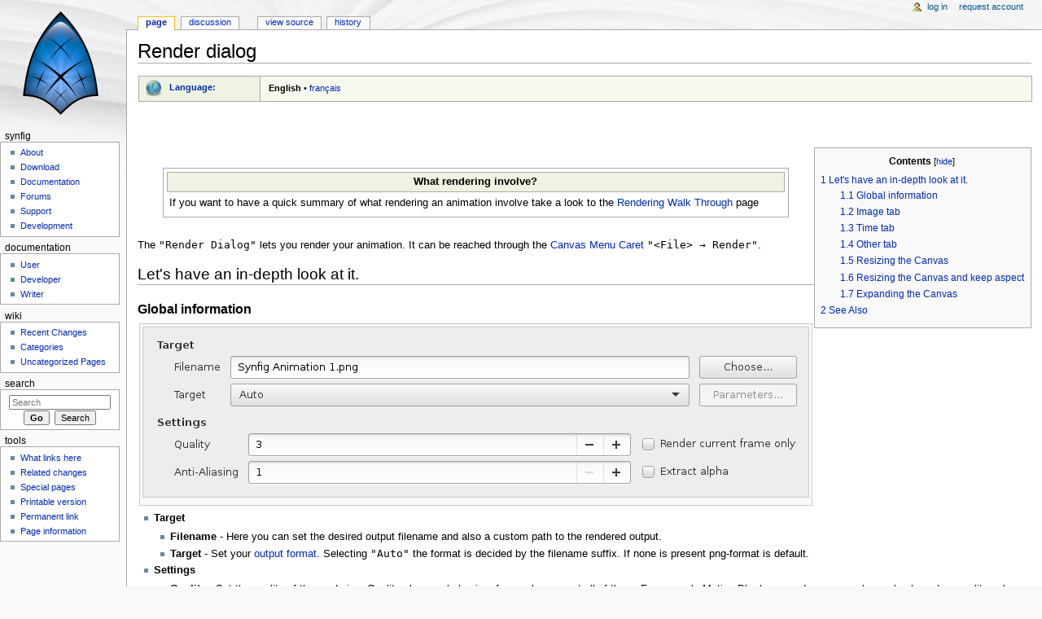

--- FILE ---
content_type: text/html; charset=UTF-8
request_url: https://www.wiki.synfig.org/Render_dialog
body_size: 7661
content:
<!DOCTYPE html>
<html lang="en" dir="ltr" class="client-nojs">
<head>
<meta charset="UTF-8" />
<title>Render dialog - Synfig Animation Studio</title>
<script>document.documentElement.className = document.documentElement.className.replace( /(^|\s)client-nojs(\s|$)/, "$1client-js$2" );</script>
<script>window.RLQ = window.RLQ || []; window.RLQ.push( function () {
mw.config.set({"wgCanonicalNamespace":"","wgCanonicalSpecialPageName":!1,"wgNamespaceNumber":0,"wgPageName":"Render_dialog","wgTitle":"Render dialog","wgCurRevisionId":23358,"wgRevisionId":23358,"wgArticleId":2192,"wgIsArticle":!0,"wgIsRedirect":!1,"wgAction":"view","wgUserName":null,"wgUserGroups":["*"],"wgCategories":["Dialogs","Render","NewTerminology"],"wgBreakFrames":!1,"wgPageContentLanguage":"en","wgPageContentModel":"wikitext","wgSeparatorTransformTable":["",""],"wgDigitTransformTable":["",""],"wgDefaultDateFormat":"dmy","wgMonthNames":["","January","February","March","April","May","June","July","August","September","October","November","December"],"wgMonthNamesShort":["","Jan","Feb","Mar","Apr","May","Jun","Jul","Aug","Sep","Oct","Nov","Dec"],"wgRelevantPageName":"Render_dialog","wgRelevantArticleId":2192,"wgIsProbablyEditable":!1,"wgRestrictionEdit":[],"wgRestrictionMove":[]});mw.loader.implement("user.options",function($,jQuery){mw.user.options.set({"variant":"en"});});mw.loader.implement("user.tokens",function($,jQuery){mw.user.tokens.set({"editToken":"+\\","patrolToken":"+\\","watchToken":"+\\"});});mw.loader.load(["mediawiki.page.startup","mediawiki.legacy.wikibits"]);
} );</script>
<link rel="stylesheet" href="/load.php?debug=false&amp;lang=en&amp;modules=mediawiki.legacy.commonPrint%2Cshared%7Cmediawiki.sectionAnchor%7Cmediawiki.skinning.content.externallinks%7Cmediawiki.skinning.interface%7Cskins.monobook.styles&amp;only=styles&amp;skin=monobook" />
<!--[if IE 6]><link rel="stylesheet" href="/skins/MonoBook/IE60Fixes.css?303" media="screen" /><![endif]-->
<!--[if IE 7]><link rel="stylesheet" href="/skins/MonoBook/IE70Fixes.css?303" media="screen" /><![endif]-->
<meta name="ResourceLoaderDynamicStyles" content="" />
<style>a:lang(ar),a:lang(kk-arab),a:lang(mzn),a:lang(ps),a:lang(ur){text-decoration:none}</style>
<script async="" src="/load.php?debug=false&amp;lang=en&amp;modules=startup&amp;only=scripts&amp;skin=monobook"></script>
<meta name="generator" content="MediaWiki 1.26.3" />
<link rel="shortcut icon" href="/favicon.ico" />
<link rel="search" type="application/opensearchdescription+xml" href="/opensearch_desc.php" title="Synfig Studio :: Documentation (en)" />
<link rel="EditURI" type="application/rsd+xml" href="https://www.wiki.synfig.org/api.php?action=rsd" />
<link rel="copyright" href="https://creativecommons.org/licenses/by-sa/3.0/" />
<link rel="alternate" type="application/atom+xml" title="Synfig Studio :: Documentation Atom feed" href="/index.php?title=Special:RecentChanges&amp;feed=atom" />
</head>
<body class="mediawiki ltr sitedir-ltr ns-0 ns-subject page-Render_dialog skin-monobook action-view">
<div id="globalWrapper">
		<div id="column-content">
			<div id="content" class="mw-body" role="main">
				<a id="top"></a>
				
				<div class="mw-indicators">
</div>
				<h1 id="firstHeading" class="firstHeading" lang="en">Render dialog</h1>
				
				<div id="bodyContent" class="mw-body-content">
					<div id="siteSub">From Synfig Studio :: Documentation</div>
					<div id="contentSub"></div>
										<div id="jump-to-nav" class="mw-jump">Jump to: <a href="#column-one">navigation</a>, <a href="#searchInput">search</a></div>

					<!-- start content -->
					<div id="mw-content-text" lang="en" dir="ltr" class="mw-content-ltr"><div><div class="languages"><table width="100%" style="border:1px solid #AAAAAA;border-collapse:collapse;clear:both;font-size:85%;margin:0px 1px 5px 1px;padding:0.2em;">
<tr valign="top" style="background: #EEF3E2">
<td style="width: 25px; padding-left: 0.5em;"><img alt="Languages" src="https://wiki.synfig.org/images/thumb/5/59/Geographylogo.png/25px-Geographylogo.png" title="Languages" width="25" height="25" srcset="https://wiki.synfig.org/images/thumb/5/59/Geographylogo.png/38px-Geographylogo.png 1.5x, https://wiki.synfig.org/images/5/59/Geographylogo.png 2x" /></td>
<td style="width: 100px; white-space: nowrap; padding: 4px 1em 0 0.5em; border-right: 1px solid #aaaaaa;"><b><a href="/Meta:Translation" title="Meta:Translation">Language:</a></b>&#160;</td><td style="padding: 1px 1em 0; background: #F6F9ED;">
<p><strong class="selflink">English</strong>&#160;&#8226;&#160;<a href="/Render_dialog/fr" title="Render dialog/fr">français</a>
</p>
</td></tr></table></div>
<p><br />
</p><p>

</p></div>
<div class="hidden"></div>
<p><br />
</p>
<div style="clear: both; margin-bottom: .5em; float: right; width: auto;"><div id="toc" class="toc"><div id="toctitle"><h2>Contents</h2></div>
<ul>
<li class="toclevel-1 tocsection-1"><a href="#Let.27s_have_an_in-depth_look_at_it."><span class="tocnumber">1</span> <span class="toctext">Let's have an in-depth look at it.</span></a>
<ul>
<li class="toclevel-2 tocsection-2"><a href="#Global_information"><span class="tocnumber">1.1</span> <span class="toctext">Global information</span></a></li>
<li class="toclevel-2 tocsection-3"><a href="#Image_tab"><span class="tocnumber">1.2</span> <span class="toctext">Image tab</span></a></li>
<li class="toclevel-2 tocsection-4"><a href="#Time_tab"><span class="tocnumber">1.3</span> <span class="toctext">Time tab</span></a></li>
<li class="toclevel-2 tocsection-5"><a href="#Other_tab"><span class="tocnumber">1.4</span> <span class="toctext">Other tab</span></a></li>
<li class="toclevel-2"><a href="#Resizing_the_Canvas"><span class="tocnumber">1.5</span> <span class="toctext">Resizing the Canvas</span></a></li>
<li class="toclevel-2"><a href="#Resizing_the_Canvas_and_keep_aspect"><span class="tocnumber">1.6</span> <span class="toctext">Resizing the Canvas and keep aspect</span></a></li>
<li class="toclevel-2"><a href="#Expanding_the_Canvas"><span class="tocnumber">1.7</span> <span class="toctext">Expanding the Canvas</span></a></li>
</ul>
</li>
<li class="toclevel-1 tocsection-6"><a href="#See_Also"><span class="tocnumber">2</span> <span class="toctext">See Also</span></a></li>
</ul>
</div>
</div>
<p><br />
</p>
<table class="note" style="width:70%; margin-top:5px; margin-bottom:5px; margin-left:auto; margin-right:auto; border:1px solid #aaa;">
<tr>
<td>
<p style="text-align:center; font-weight:bold; border:1px solid #aaa; padding:2px; margin:1px; background:#EEF3E2;">What rendering involve?</p>
<div style="padding:2px; margin:2px;">If you want to have a quick summary of what rendering an animation involve take a look to the <a href="/Doc:Rendering_Walk_Through" title="Doc:Rendering Walk Through">Rendering Walk Through</a> page</div>
</table><div style="display:none;">note end</div>
<p><br />
The <tt>"Render Dialog"</tt> lets you render your animation.
It can be reached through the <a href="/Canvas_Menu_Caret" title="Canvas Menu Caret">Canvas Menu Caret</a> <tt>"&lt;File&gt;&#160;&#8594;&#160;Render"</tt>.
</p>
<h2><span class="mw-headline" id="Let.27s_have_an_in-depth_look_at_it.">Let's have an in-depth look at it.</span></h2>
<h3><span class="mw-headline" id="Global_information">Global information</span></h3>
<div class="center"><div class="thumb tnone"><div class="thumbinner" style="width:819px;"><a href="/File:Render_settings_Dialog_current.png" class="image"><img alt="Render settings Dialog current.png" src="https://wiki.synfig.org/images/9/99/Render_settings_Dialog_current.png" width="817" height="208" class="thumbimage" /></a>  <div class="thumbcaption"></div></div></div></div>
<ul><li><b>Target</b>
<ul><li><b>Filename</b> - Here you can set the desired output filename and also a custom path to the rendered output.</li>
<li><b>Target</b> - Set your <a href="/Render_options" title="Render options">output format</a>. Selecting <tt>"Auto"</tt> the format is decided by the filename suffix. If none is present png-format is default.</li></ul></li>
<li><b>Settings</b>
<ul><li><b>Quality</b> - Set the quality of the rendering. Quality changes behavior of some layers, not all of them. For example Motion Blur layer renders more subsamples based on quality values in intervals. Quality <b>3</b> and <b>1</b> are mostly the same in all cases, so if <b>3</b> is enough, then leave it as <b>3</b>.
<ul><li>Default quality is <b>3</b>.</li>
<li><b>1</b> is the highest quality but with the longest rendering time.</li>
<li><b>9</b> is the lowest quality but renders faster.</li>
<li><b>0</b> is even lower than <b>9</b> and seems to disable alpha channels as well.</li></ul></li>
<li><b>Anti-Aliasing</b> - Set the amount of anti-aliasing. Accepts values between <b>1</b> and <b>31</b>, although values above <b>3</b> is very subtle improvements and hard to notice it's also <b>hugely increases</b> the rendering time.
<ul><li><b>31</b> is the highest anti-aliasing amout but with the longest rendering time.</li>
<li><b>1</b> is the lowest anti-aliasing amout but renders faster.</li></ul></li>
<li><b>Render current frame only</b> - With this ticked only one frame is rendered; the current one.</li>
<li> <b>Extract Alpha</b> - When checked, two videos files are rendered. The normal output file(s) indicated by <b>Filename</b> plus another(s) you can easily identify by the <b>alpha</b> suffix. This file(s) will contains the transparency data of your project that you can use as a mask when compositing. </li></ul></li></ul>
<p>Then there are three tabs, we're starting with;
</p>
<h3><span class="mw-headline" id="Image_tab">Image tab</span></h3>
<div class="center"><div class="thumb tnone"><div class="thumbinner" style="width:818px;"><a href="/File:Render_settings_image_Dialog_current.png" class="image"><img alt="Render settings image Dialog current.png" src="https://wiki.synfig.org/images/4/46/Render_settings_image_Dialog_current.png" width="816" height="275" class="thumbimage" /></a>  <div class="thumbcaption"></div></div></div></div>
<p>In the <b>Image</b> tab you can set:
</p>
<ul><li><b>Image Size</b>
<ul><li><b>Width</b> - set width of render in pixels.</li>
<li><b>Height</b> - set height of render in pixels.</li>
<li> <a href="/File:Utils_chain_link_on_icon.png" class="image"><img alt="Utils chain link on icon.png" src="https://wiki.synfig.org/images/thumb/5/55/Utils_chain_link_on_icon.png/20px-Utils_chain_link_on_icon.png" width="20" height="20" srcset="https://wiki.synfig.org/images/thumb/5/55/Utils_chain_link_on_icon.png/30px-Utils_chain_link_on_icon.png 1.5x, https://wiki.synfig.org/images/thumb/5/55/Utils_chain_link_on_icon.png/40px-Utils_chain_link_on_icon.png 2x" /></a> - Toggle button to fix pixel ratio.</li>
<li><b>XRes</b> - set horizontal resolution to calculate the physical size (do not affect the size of the content).</li>
<li><b>YRes</b> - set vertical resolution to calculate the physical size (do not affect the size of the content).</li>
<li> <a href="/File:Utils_chain_link_on_icon.png" class="image"><img alt="Utils chain link on icon.png" src="https://wiki.synfig.org/images/thumb/5/55/Utils_chain_link_on_icon.png/20px-Utils_chain_link_on_icon.png" width="20" height="20" srcset="https://wiki.synfig.org/images/thumb/5/55/Utils_chain_link_on_icon.png/30px-Utils_chain_link_on_icon.png 1.5x, https://wiki.synfig.org/images/thumb/5/55/Utils_chain_link_on_icon.png/40px-Utils_chain_link_on_icon.png 2x" /></a> - Toggle button to fix resolution ratio.</li>
<li><b>Physical Width</b> - set physical printing size of render. (Calculated from Width/XRes).</li>
<li><b>Physical Height</b> - set physical printing size of render. (Calculated from Height/YRes).</li>
<li> <b>Image Size Ratio</b> - Label displaying the current image size ratio.</li></ul></li>
<li><b>Image Area</b> - sets the portion of the workarea to be rendered.
<ul><li><b>Top Left X/Y:</b> - set where in the workarea top left of render starts.</li>
<li><b>Bottom Right X/Y</b> - set where in the workarea bottom right of render starts.</li>
<li><b>Image Span</b> - diagonal size of the portion of the workarea (<tt>"Top Left (X/Y)"</tt>&#178; +<tt>"Bottom Right (X/Y)"</tt>&#178; =<tt>"Image Span"</tt>&#178; )</li></ul></li></ul>
<h3><span class="mw-headline" id="Time_tab">Time tab</span></h3>
<div class="center"><div class="thumb tnone"><div class="thumbinner" style="width:817px;"><a href="/File:Render_settings_time_Dialog_current.png" class="image"><img alt="Render settings time Dialog current.png" src="https://wiki.synfig.org/images/e/e7/Render_settings_time_Dialog_current.png" width="815" height="273" class="thumbimage" /></a>  <div class="thumbcaption"></div></div></div></div>
<ul><li><b>Time Settings</b>
<ul><li><b>Frames per second</b> - set render framerate. Only applicable when rendering to movie-file, not image sequences.</li>
<li><b>Start Time</b> - set where in your timeline rendered sequence will start.</li>
<li><b>End Time</b> - set where in your timeline rendered sequence will end.</li>
<li><b>Duration</b> - set the duration of the animation.</li></ul></li></ul>
<h3><span class="mw-headline" id="Other_tab">Other tab</span></h3>
<div class="center"><div class="thumb tnone"><div class="thumbinner" style="width:817px;"><a href="/File:Render_settings_other_Dialog_current.png" class="image"><img alt="Render settings other Dialog current.png" src="https://wiki.synfig.org/images/d/d5/Render_settings_other_Dialog_current.png" width="815" height="273" class="thumbimage" /></a>  <div class="thumbcaption"></div></div></div></div>
<pre> TODO writeme (explain how to use "other tab" parameters and share info from <a href="/Template:PropertiesOtherTab" title="Template:PropertiesOtherTab">Template:PropertiesOtherTab</a> )
</pre>
<ul><li><b>Locks and Links</b>
<ul><li><b>Image Width</b></li>
<li><b>Image Height</b></li>
<li><b>Image Aspect</b></li>
<li><b>Image Span</b></li>
<li><b>Pixel Width</b></li>
<li><b>Pixel Height</b></li>
<li><b>Pixel Aspect</b></li></ul></li>
<li><b>Focus Point</b>
<ul><li><b>Focus Point X:/Y:</b></li></ul></li></ul>
<h3><span class="mw-headline" id="Resizing_the_Canvas">Resizing the Canvas</span></h3>
<p>In the <tt>"Other"</tt> tab, uncheck all of the <tt>"Locks and Links"</tt>:
</p>
<div class="thumb tnone"><div class="thumbinner" style="width:694px;"><a href="/File:Canvas_Prop_for_resize.png" class="image"><img alt="Canvas Prop for resize.png" src="https://wiki.synfig.org/images/d/d2/Canvas_Prop_for_resize.png" width="692" height="443" class="thumbimage" /></a>  <div class="thumbcaption"></div></div></div>
<p>Then edit Image <tt>"Width"</tt> and <tt>"Height"</tt>. This will resize the canvas, stretching it's contents in the process.
</p>
<h3><span class="mw-headline" id="Resizing_the_Canvas_and_keep_aspect">Resizing the Canvas and keep aspect</span></h3>
<p>In the <tt>"Other"</tt> tab, check <tt>"Image Aspect"</tt>, <tt>"Image Span"</tt>, <tt>"Pixel Aspect"</tt>,  in <tt>"Locks and Links"</tt>.
</p><p>Then edit Image <tt>"Width"</tt> and <tt>"Height"</tt>. This will resize the canvas, adjusting it's contents keeping the aspect. That's mean that even if you change the <tt>"Image Size Ratio"</tt>, a square before is a square after.
</p>
<h3><span class="mw-headline" id="Expanding_the_Canvas">Expanding the Canvas</span></h3>
<p>In the <tt>"Other"</tt> tab, check only <tt>"Pixel Aspect"</tt> in <tt>"Locks and Links"</tt>:
</p>
<div class="thumb tnone"><div class="thumbinner" style="width:694px;"><a href="/File:Canvas_Prop_for_expand.png" class="image"><img alt="Canvas Prop for expand.png" src="https://wiki.synfig.org/images/7/78/Canvas_Prop_for_expand.png" width="692" height="442" class="thumbimage" /></a>  <div class="thumbcaption"></div></div></div>
<p>Then edit Image <tt>"Width"</tt> and <tt>"Height"</tt>. This will expand the canvas, keeping it's contents at the same size but adding extra space at the top/bottom and left/right.
</p><p><br />
</p><p><br />
Please note that since this dialog caused confusion, even among some very experienced people, here are some unofficial <a href="/Image_Dimensions" title="Image Dimensions">thoughts</a> about image dimensions.
</p>
<h2><span class="mw-headline" id="See_Also">See Also</span></h2>
<ul><li> Quick summary of what rendering involve&#160;: <a href="/Doc:Rendering_Walk_Through" title="Doc:Rendering Walk Through">Rendering Walk Through</a></li>
<li> <tt>"How Do I"</tt> section&#160;: <a href="/Doc:How_Do_I#Render" title="Doc:How Do I">How Do I:Render</a></li></ul>

<!-- 
NewPP limit report
Cached time: 20260123051334
Cache expiry: 86400
Dynamic content: false
CPU time usage: 0.044 seconds
Real time usage: 0.087 seconds
Preprocessor visited node count: 298/1000000
Preprocessor generated node count: 994/1000000
Post‐expand include size: 5715/2097152 bytes
Template argument size: 658/2097152 bytes
Highest expansion depth: 5/40
Expensive parser function count: 7/100
-->

<!-- 
Transclusion expansion time report (%,ms,calls,template)
100.00%   30.826      1 - -total
 25.56%    7.880      1 - Template:PropertiesTimeTab
 21.65%    6.673      7 - Template:L
 16.61%    5.120      1 - Template:PropertiesOtherTab
 10.42%    3.213      1 - Template:Note
  7.94%    2.448     24 - Template:Literal
  6.51%    2.007      2 - Template:Category
  6.43%    1.981      1 - Template:PropertiesImageTab
  4.54%    1.400      1 - Template:TOCright
  4.52%    1.392      1 - Template:Title
-->

<!-- Saved in parser cache with key synfigru_wiki:pcache:idhash:2192-0!*!0!!en!5!* and timestamp 20260123051334 and revision id 23358
 -->

<div><p><br />


</p>
<div class="languages"><table width="100%" style="border:1px solid #AAAAAA;border-collapse:collapse;clear:both;font-size:85%;margin:0px 1px 5px 1px;padding:0.2em;">
<tr valign="top" style="background: #EEF3E2">
<td style="width: 25px; padding-left: 0.5em;"><img alt="Languages" src="https://wiki.synfig.org/images/thumb/5/59/Geographylogo.png/25px-Geographylogo.png" title="Languages" width="25" height="25" srcset="https://wiki.synfig.org/images/thumb/5/59/Geographylogo.png/38px-Geographylogo.png 1.5x, https://wiki.synfig.org/images/5/59/Geographylogo.png 2x" /></td>
<td style="width: 100px; white-space: nowrap; padding: 4px 1em 0 0.5em; border-right: 1px solid #aaaaaa;"><b><a href="/Meta:Translation" title="Meta:Translation">Language:</a></b>&#160;</td><td style="padding: 1px 1em 0; background: #F6F9ED;">
<p><strong class="selflink">English</strong>&#160;&#8226;&#160;<a href="/Render_dialog/fr" title="Render dialog/fr">français</a>
</p>
</td></tr></table></div>
</div></div><div class="printfooter">
Retrieved from "<a dir="ltr" href="https://www.wiki.synfig.org/index.php?title=Render_dialog&amp;oldid=23358">https://www.wiki.synfig.org/index.php?title=Render_dialog&amp;oldid=23358</a>"</div>
					<div id='catlinks' class='catlinks'><div id="mw-normal-catlinks" class="mw-normal-catlinks"><a href="/Special:Categories" title="Special:Categories">Categories</a>: <ul><li><a href="/Category:Dialogs" title="Category:Dialogs">Dialogs</a></li><li><a href="/Category:Render" title="Category:Render">Render</a></li><li><a href="/Category:NewTerminology" title="Category:NewTerminology">NewTerminology</a></li></ul></div></div>					<!-- end content -->
										<div class="visualClear"></div>
				</div>
			</div>
		</div>
		<div id="column-one">
			<h2>Navigation menu</h2>
					<div id="p-cactions" class="portlet" role="navigation">
			<h3>Views</h3>

			<div class="pBody">
				<ul>
				<li id="ca-nstab-main" class="selected"><a href="/Render_dialog" title="View the content page [c]" accesskey="c">Page</a></li>
				<li id="ca-talk"><a href="/Talk:Render_dialog" rel="discussion" title="Discussion about the content page [t]" accesskey="t">Discussion</a></li>
				<li id="ca-viewsource"><a href="/index.php?title=Render_dialog&amp;action=edit" title="This page is protected.&#10;You can view its source [e]" accesskey="e">View source</a></li>
				<li id="ca-history"><a href="/index.php?title=Render_dialog&amp;action=history" title="Past revisions of this page [h]" accesskey="h">History</a></li>
				</ul>
							</div>
		</div>
				<div class="portlet" id="p-personal" role="navigation">
				<h3>Personal tools</h3>

				<div class="pBody">
					<ul>
													<li id="pt-login"><a href="/index.php?title=Special:UserLogin&amp;returnto=Render+dialog" title="You are encouraged to log in; however, it is not mandatory [o]" accesskey="o">Log in</a></li>
													<li id="pt-createaccount"><a href="/Special:RequestAccount" title="You are encouraged to create an account and log in; however, it is not mandatory">Request account</a></li>
											</ul>
				</div>
			</div>
			<div class="portlet" id="p-logo" role="banner">
				<a href="/Main_Page" class="mw-wiki-logo" title="Visit the main page"></a>
			</div>
				<div class="generated-sidebar portlet" id="p-Synfig" role="navigation">
		<h3>Synfig</h3>
		<div class='pBody'>
							<ul>
											<li id="n-About"><a href="http://synfig.org/">About</a></li>
											<li id="n-Download"><a href="http://synfig.org/cms/en/download">Download</a></li>
											<li id="n-Documentation"><a href="/Main_Page">Documentation</a></li>
											<li id="n-Forums"><a href="http://synfig.org/forums">Forums</a></li>
											<li id="n-Support"><a href="http://synfig.org/cms/en/support">Support</a></li>
											<li id="n-Development"><a href="http://synfig.org/cms/en/development">Development</a></li>
									</ul>
					</div>
		</div>
		<div class="generated-sidebar portlet" id="p-Documentation" role="navigation">
		<h3>Documentation</h3>
		<div class='pBody'>
							<ul>
											<li id="n-User"><a href="/User_Documentation">User</a></li>
											<li id="n-Developer"><a href="/Developer_Documentation">Developer</a></li>
											<li id="n-Writer"><a href="/Writer_Documentation">Writer</a></li>
									</ul>
					</div>
		</div>
		<div class="generated-sidebar portlet" id="p-Wiki" role="navigation">
		<h3>Wiki</h3>
		<div class='pBody'>
							<ul>
											<li id="n-Recent-Changes"><a href="/Special:RecentChanges">Recent Changes</a></li>
											<li id="n-Categories"><a href="/Special:Categories">Categories</a></li>
											<li id="n-Uncategorized-Pages"><a href="/Special:UncategorizedPages">Uncategorized Pages</a></li>
									</ul>
					</div>
		</div>
			<div id="p-search" class="portlet" role="search">
			<h3><label for="searchInput">Search</label></h3>

			<div id="searchBody" class="pBody">
				<form action="/index.php" id="searchform">
					<input type='hidden' name="title" value="Special:Search"/>
					<input type="search" name="search" placeholder="Search" title="Search Synfig Studio :: Documentation [f]" accesskey="f" id="searchInput" />
					<input type="submit" name="go" value="Go" title="Go to a page with this exact name if it exists" id="searchGoButton" class="searchButton" />&#160;
						<input type="submit" name="fulltext" value="Search" title="Search the pages for this text" id="mw-searchButton" class="searchButton" />
				</form>

							</div>
		</div>
			<div class="portlet" id="p-tb" role="navigation">
			<h3>Tools</h3>

			<div class="pBody">
				<ul>
											<li id="t-whatlinkshere"><a href="/Special:WhatLinksHere/Render_dialog" title="A list of all wiki pages that link here [j]" accesskey="j">What links here</a></li>
											<li id="t-recentchangeslinked"><a href="/Special:RecentChangesLinked/Render_dialog" title="Recent changes in pages linked from this page [k]" accesskey="k">Related changes</a></li>
											<li id="t-specialpages"><a href="/Special:SpecialPages" title="A list of all special pages [q]" accesskey="q">Special pages</a></li>
											<li id="t-print"><a href="/index.php?title=Render_dialog&amp;printable=yes" rel="alternate" title="Printable version of this page [p]" accesskey="p">Printable version</a></li>
											<li id="t-permalink"><a href="/index.php?title=Render_dialog&amp;oldid=23358" title="Permanent link to this revision of the page">Permanent link</a></li>
											<li id="t-info"><a href="/index.php?title=Render_dialog&amp;action=info" title="More information about this page">Page information</a></li>
									</ul>
							</div>
		</div>
			</div><!-- end of the left (by default at least) column -->
		<div class="visualClear"></div>
					<div id="footer" role="contentinfo">
						<div id="f-copyrightico">
									<a href="https://creativecommons.org/licenses/by-sa/3.0/"><img src="https://i.creativecommons.org/l/by-sa/3.0/88x31.png" alt="Attribution-Share Alike 3.0 Unported" width="88" height="31" /></a>
							</div>
					<div id="f-poweredbyico">
									<a href="//www.mediawiki.org/"><img src="/resources/assets/poweredby_mediawiki_88x31.png" alt="Powered by MediaWiki" srcset="/resources/assets/poweredby_mediawiki_132x47.png 1.5x, /resources/assets/poweredby_mediawiki_176x62.png 2x" width="88" height="31" /></a>
							</div>
					<ul id="f-list">
									<li id="lastmod"> This page was last modified on 10 December 2019, at 20:03.</li>
									<li id="copyright">Content of this Synfig Studio Documentation Wiki is available under the terms of Creative Commons Attribution-Share Alike 3.0 license.

By contributing here you agree that the same license will be applied to your writing. If you do not want your writing to be edited mercilessly and redistributed at will, then do not submit it to this wiki. You are also promising us that you wrote this yourself, or copied it from a public domain or similar free resource. Do not submit copyrighted work without permission!</li>
									<li id="privacy"><a href="/Synfig_Studio_::_Documentation:Privacy_policy" title="Synfig Studio :: Documentation:Privacy policy">Privacy policy</a></li>
									<li id="about"><a href="/About" title="About">About Synfig Studio :: Documentation</a></li>
									<li id="disclaimer"><a href="/Synfig_Studio_::_Documentation:General_disclaimer" title="Synfig Studio :: Documentation:General disclaimer">Disclaimers</a></li>
							</ul>
		</div>
		</div>
		<script>window.RLQ = window.RLQ || []; window.RLQ.push( function () {
mw.loader.state({"user":"ready","user.groups":"ready"});mw.loader.load(["mediawiki.toc","mediawiki.action.view.postEdit","site","mediawiki.user","mediawiki.hidpi","mediawiki.page.ready","mediawiki.searchSuggest"]);
} );</script><script>window.RLQ = window.RLQ || []; window.RLQ.push( function () {
mw.config.set({"wgBackendResponseTime":210});
} );</script></body><!-- Cached 20260123094618 -->
</html>


--- FILE ---
content_type: text/javascript; charset=utf-8
request_url: https://www.wiki.synfig.org/load.php?debug=false&lang=en&modules=startup&only=scripts&skin=monobook
body_size: 15994
content:
var mediaWikiLoadStart=(new Date()).getTime(),mwPerformance=(window.performance&&performance.mark)?performance:{mark:function(){}};mwPerformance.mark('mwLoadStart');function isCompatible(ua){if(ua===undefined){ua=navigator.userAgent;}return!((ua.indexOf('MSIE')!==-1&&parseFloat(ua.split('MSIE')[1])<8)||(ua.indexOf('Firefox/')!==-1&&parseFloat(ua.split('Firefox/')[1])<3)||(ua.indexOf('Opera/')!==-1&&(ua.indexOf('Version/')===-1?parseFloat(ua.split('Opera/')[1])<10:parseFloat(ua.split('Version/')[1])<12))||(ua.indexOf('Opera ')!==-1&&parseFloat(ua.split(' Opera ')[1])<10)||ua.match(/BlackBerry[^\/]*\/[1-5]\./)||ua.match(/webOS\/1\.[0-4]/)||ua.match(/PlayStation/i)||ua.match(/SymbianOS|Series60/)||ua.match(/NetFront/)||ua.match(/Opera Mini/)||ua.match(/S40OviBrowser/)||ua.match(/MeeGo/)||(ua.match(/Glass/)&&ua.match(/Android/)));}(function(){if(!isCompatible()){document.documentElement.className=document.documentElement.className.replace(/(^|\s)client-js(\s|$)/,'$1client-nojs$2');return;}
function startUp(){mw.config=new mw.Map(true);mw.loader.addSource({"local":"/load.php"});mw.loader.register([["site","gU1A3QlX"],["noscript","VbYzUrsh",[],"noscript"],["filepage","yAbourA2"],["user.groups","LEV7gHxp",[],"user"],["user","a5S+vVn5",[],"user"],["user.cssprefs","64Nx0RWw",[],"private"],["user.defaults","C7xGopkU"],["user.options","+JoudQIu",[6],"private"],["user.tokens","KQei1Hwf",[],"private"],["mediawiki.language.data","pJtq8AIz",[168]],["mediawiki.skinning.elements","hUXF0OWP"],["mediawiki.skinning.content","s18hP/eI"],["mediawiki.skinning.interface","UkmdJuDu"],["mediawiki.skinning.content.parsoid","B7DCvx6H"],["mediawiki.skinning.content.externallinks","7/gsnZU+"],["jquery.accessKeyLabel","pK4/6/iB",[25,129]],["jquery.appear","Y4HR3Rl2"],["jquery.arrowSteps","TtpA07JZ"],["jquery.async","LS/YqpPM"],["jquery.autoEllipsis","WOkP3vxK",[37]],["jquery.badge","j3sLTgat",[165]],["jquery.byteLength","ccCXEevs"],["jquery.byteLimit","zOcLnUx8",[21]],["jquery.checkboxShiftClick",
"8816XLe3"],["jquery.chosen","cpJWd/Em"],["jquery.client","0pZkk35P"],["jquery.color","xqdnHRkN",[27]],["jquery.colorUtil","9phiAjnN"],["jquery.confirmable","JVMzz0dg",[169]],["jquery.cookie","RK5hT11Q"],["jquery.expandableField","QBXRm1ci"],["jquery.farbtastic","RldhIJNN",[27]],["jquery.footHovzer","5JPueZd4"],["jquery.form","cos+vqTJ"],["jquery.fullscreen","Qx8Wf7zH"],["jquery.getAttrs","vi/Y9gWw"],["jquery.hidpi","Ju99ygo+"],["jquery.highlightText","EbD273+S",[227,129]],["jquery.hoverIntent","/6AOF68p"],["jquery.i18n","wbkP0YFe",[167]],["jquery.localize","QJNU76nJ"],["jquery.makeCollapsible","31PfEbtu"],["jquery.mockjax","+w9CEQR2"],["jquery.mw-jump","AJLA3dgd"],["jquery.mwExtension","X6hyNN7Z"],["jquery.placeholder","iXi6A79d"],["jquery.qunit","tETirD++"],["jquery.qunit.completenessTest","rOglj79y",[46]],["jquery.spinner","zEHgoUXK"],["jquery.jStorage","TdgpHnTo",[93]],["jquery.suggestions","dEza6qbb",[37]],["jquery.tabIndex","nsqcIBIN"],["jquery.tablesorter","t2JFrm5U",[227,129,
170]],["jquery.textSelection","mXTkhyRb",[25]],["jquery.throttle-debounce","d91yLFwS"],["jquery.validate","4R5CdHbj"],["jquery.xmldom","1R9s00cI"],["jquery.tipsy","SAjS91wc"],["jquery.ui.core","pJdkFb1V",[59],"jquery.ui"],["jquery.ui.core.styles","ewHXluBH",[],"jquery.ui"],["jquery.ui.accordion","treIY13U",[58,78],"jquery.ui"],["jquery.ui.autocomplete","TJUdKtja",[67],"jquery.ui"],["jquery.ui.button","0/HpXvEC",[58,78],"jquery.ui"],["jquery.ui.datepicker","/+NCDoHG",[58],"jquery.ui"],["jquery.ui.dialog","j1x/UdZw",[62,65,69,71],"jquery.ui"],["jquery.ui.draggable","OX6SjPmd",[58,68],"jquery.ui"],["jquery.ui.droppable","vjohK7X6",[65],"jquery.ui"],["jquery.ui.menu","VqcpQfqY",[58,69,78],"jquery.ui"],["jquery.ui.mouse","ct98IE9U",[78],"jquery.ui"],["jquery.ui.position","GHa0pH+o",[],"jquery.ui"],["jquery.ui.progressbar","BsT1Gdyn",[58,78],"jquery.ui"],["jquery.ui.resizable","gcL8CcKy",[58,68],"jquery.ui"],["jquery.ui.selectable","BOMiDc77",[58,68],"jquery.ui"],["jquery.ui.slider",
"P9LXgE+h",[58,68],"jquery.ui"],["jquery.ui.sortable","BwuFhYtT",[58,68],"jquery.ui"],["jquery.ui.spinner","wPlOJhPu",[62],"jquery.ui"],["jquery.ui.tabs","erMPe1RY",[58,78],"jquery.ui"],["jquery.ui.tooltip","VstV4CVV",[58,69,78],"jquery.ui"],["jquery.ui.widget","OwXz+hHF",[],"jquery.ui"],["jquery.effects.core","j0+/a33c",[],"jquery.ui"],["jquery.effects.blind","21ou/MeQ",[79],"jquery.ui"],["jquery.effects.bounce","skY9JmZf",[79],"jquery.ui"],["jquery.effects.clip","cW7jLETb",[79],"jquery.ui"],["jquery.effects.drop","quV7TTRm",[79],"jquery.ui"],["jquery.effects.explode","5QM1OF4D",[79],"jquery.ui"],["jquery.effects.fade","eKUX4v6n",[79],"jquery.ui"],["jquery.effects.fold","Gx+HBche",[79],"jquery.ui"],["jquery.effects.highlight","tSG/HDi7",[79],"jquery.ui"],["jquery.effects.pulsate","1ldSFLOg",[79],"jquery.ui"],["jquery.effects.scale","ymZvpcsf",[79],"jquery.ui"],["jquery.effects.shake","dxbnz+Fo",[79],"jquery.ui"],["jquery.effects.slide","c0MFU8Ib",[79],"jquery.ui"],[
"jquery.effects.transfer","wIyHGJrP",[79],"jquery.ui"],["json","r788G5Gk",[],null,null,"return!!(window.JSON\u0026\u0026JSON.stringify\u0026\u0026JSON.parse);"],["moment","cH1YXXmo"],["mediawiki.apihelp","pdPzA1D+",[119]],["mediawiki.template","9dWfP7BM"],["mediawiki.template.mustache","44rGSGzu",[96]],["mediawiki.template.regexp","Z4B0BpND",[96]],["mediawiki.apipretty","yzHkafQq"],["mediawiki.api","N5Hw2bE8",[145,8]],["mediawiki.api.category","zvP7oFp+",[134,100]],["mediawiki.api.edit","PCbDSKH9",[134,100]],["mediawiki.api.login","74Fxmb1B",[100]],["mediawiki.api.options","heaa+VVx",[100]],["mediawiki.api.parse","+KlSCj1O",[100]],["mediawiki.api.upload","onU+n7FH",[227,93,102]],["mediawiki.api.watch","pdUw1T9R",[100]],["mediawiki.content.json","nOF6c1lX"],["mediawiki.confirmCloseWindow","qzrjdFaf"],["mediawiki.debug","ZE1AYnFh",[32,57]],["mediawiki.debug.init","fiFZhxUf",[110]],["mediawiki.feedback","KOCESVqq",[134,125,229]],["mediawiki.feedlink","rcvJ/Nja"],["mediawiki.filewarning",
"/SrUvAek",[229]],["mediawiki.ForeignApi","Lu8+CgGS",[116]],["mediawiki.ForeignApi.core","ffIuWqeB",[100,228]],["mediawiki.helplink","bBpVedXo"],["mediawiki.hidpi","bJgl/Z0t",[36],null,null,"return'srcset'in new Image();"],["mediawiki.hlist","0O98cPfd",[25]],["mediawiki.htmlform","++w/TJUY",[22,129]],["mediawiki.htmlform.styles","MH/s5MGS"],["mediawiki.htmlform.ooui.styles","RefXrP65"],["mediawiki.icon","qAYQNJGR"],["mediawiki.inspect","DetJSkmR",[21,93,129]],["mediawiki.messagePoster","v33nECTt",[100,228]],["mediawiki.messagePoster.wikitext","iAPuvgbi",[102,125]],["mediawiki.notification","Y681K1cp",[177]],["mediawiki.notify","BW2AkSmk"],["mediawiki.RegExp","oZ5hbS/7"],["mediawiki.pager.tablePager","AgB/KzPi"],["mediawiki.searchSuggest","j2Y2cPcJ",[35,45,50,100]],["mediawiki.sectionAnchor","nvns6AKw"],["mediawiki.storage","JNdSuD+O"],["mediawiki.Title","+0lIz3tA",[21,145]],["mediawiki.Upload","nDBAr6T0",[106]],["mediawiki.ForeignUpload","RUk9gGN9",[115,135]],[
"mediawiki.ForeignStructuredUpload","aF3RWKNQ",[136]],["mediawiki.Upload.Dialog","t/1lU0C8",[139]],["mediawiki.Upload.BookletLayout","/NheE0g0",[135,169,229]],["mediawiki.ForeignStructuredUpload.BookletLayout","rWQV0Qcv",[137,139,224,223]],["mediawiki.toc","+2YWGPWN",[146]],["mediawiki.Uri","ZSNPFW7m",[145,98]],["mediawiki.user","HEj+S89p",[100,146,7]],["mediawiki.userSuggest","zf7t3QiL",[50,100]],["mediawiki.util","uc4BUlvh",[15,128]],["mediawiki.cookie","Jcv2dvFE",[29]],["mediawiki.toolbar","5RsVMdEi"],["mediawiki.experiments","LIJx0/PG"],["mediawiki.action.edit","v1HkbQ18",[22,53,150]],["mediawiki.action.edit.styles","EfKBta29"],["mediawiki.action.edit.collapsibleFooter","R/Eq4H/k",[41,146,123]],["mediawiki.action.edit.preview","x6yCGSC4",[33,48,53,155,100,169]],["mediawiki.action.edit.stash","D7U82v9i",[35,100]],["mediawiki.action.history","z6FF3Ofp"],["mediawiki.action.history.diff","v41bI5WP"],["mediawiki.action.view.dblClickEdit","IuVWYTzy",[177,7]],[
"mediawiki.action.view.metadata","v4hciqev"],["mediawiki.action.view.categoryPage.styles","hAwntbFN"],["mediawiki.action.view.postEdit","/8ymuVri",[146,169,96]],["mediawiki.action.view.redirect","xmNTm9+P",[25]],["mediawiki.action.view.redirectPage","RCdkeOC2"],["mediawiki.action.view.rightClickEdit","TYElJAol"],["mediawiki.action.edit.editWarning","UR7jiuf9",[53,109,169]],["mediawiki.action.view.filepage","PDfiuZS5"],["mediawiki.language","5O6HHZ2E",[166,9]],["mediawiki.cldr","WZ0u68sl",[167]],["mediawiki.libs.pluralruleparser","neJGrSBt"],["mediawiki.language.init","Z7iamw+u"],["mediawiki.jqueryMsg","EjtXgyaf",[227,165,145,7]],["mediawiki.language.months","g1DAvqW0",[165]],["mediawiki.language.names","PEZBZtR9",[168]],["mediawiki.language.specialCharacters","lfy9K43n",[165]],["mediawiki.libs.jpegmeta","nkF4yeL6"],["mediawiki.page.gallery","iWrkWZpq",[54,175]],["mediawiki.page.gallery.styles","MErQzM8h"],["mediawiki.page.ready","hTsGGwXm",[15,23,41,43,45]],["mediawiki.page.startup",
"Tk7c5TDe",[145]],["mediawiki.page.patrol.ajax","FBgi05yL",[48,134,100,177]],["mediawiki.page.watch.ajax","EFkRKXKd",[107,177]],["mediawiki.page.image.pagination","N+ea/2WK",[48,142]],["mediawiki.special","6ONhlVbq"],["mediawiki.special.block","6QSItqaj",[145]],["mediawiki.special.changeemail","RxYBcxAz",[145]],["mediawiki.special.changeslist","y87i17CP"],["mediawiki.special.changeslist.legend","pzUCDyud"],["mediawiki.special.changeslist.legend.js","Y5+6zSTs",[41,146]],["mediawiki.special.changeslist.enhanced","qB6bVXHl"],["mediawiki.special.edittags","OE8/G6Io",[24]],["mediawiki.special.edittags.styles","vTBZ/iXX"],["mediawiki.special.import","cFew7nnQ"],["mediawiki.special.movePage","KSEe+3aC",[221]],["mediawiki.special.movePage.styles","l3IsmZBh"],["mediawiki.special.pageLanguage","aJgqU4jf"],["mediawiki.special.pagesWithProp","t5IMa+bm"],["mediawiki.special.preferences","QNmrF1lr",[109,165,127]],["mediawiki.special.recentchanges","qU6gByZf",[181]],["mediawiki.special.search",
"3mPcRwHY"],["mediawiki.special.undelete","PukqoCMD"],["mediawiki.special.upload","RGh9EEda",[48,134,100,109,169,173,96]],["mediawiki.special.userlogin.common.styles","FYBUJ0ax"],["mediawiki.special.userlogin.signup.styles","Ig/GMzne"],["mediawiki.special.userlogin.login.styles","8mtGnTMq"],["mediawiki.special.userlogin.signup.js","I2b/ZnUk",[54,100,169]],["mediawiki.special.unwatchedPages","aB5UzxY+",[134,107]],["mediawiki.special.javaScriptTest","bPAhySI6",[142]],["mediawiki.special.version","ulst0N2T"],["mediawiki.legacy.config","B20tTMMp"],["mediawiki.legacy.commonPrint","C2Dy67Cx"],["mediawiki.legacy.protect","QMZKVxeY",[22]],["mediawiki.legacy.shared","SiTgExBl"],["mediawiki.legacy.oldshared","qZFMYlVV"],["mediawiki.legacy.wikibits","jUGseAMr",[145]],["mediawiki.ui","h0J5+qDJ"],["mediawiki.ui.checkbox","pN+vrB5P"],["mediawiki.ui.radio","CWgr11SG"],["mediawiki.ui.anchor","yN8/3tU7"],["mediawiki.ui.button","CVUPKfj2"],["mediawiki.ui.input","2rh3eCeX"],["mediawiki.ui.icon",
"WysG/Sw0"],["mediawiki.ui.text","HqqfrFod"],["mediawiki.widgets","D3Dt1zzA",[19,22,224,222]],["mediawiki.widgets.styles","cqYx7XeO"],["mediawiki.widgets.DateInputWidget","/Gbiw9Ni",[94,229]],["mediawiki.widgets.CategorySelector","MQMEnIPu",[115,134,229]],["mediawiki.widgets.UserInputWidget","DzNw6Foh",[229]],["es5-shim","NP+xKnpi",[],null,null,"return(function(){'use strict';return!this\u0026\u0026!!Function.prototype.bind;}());"],["dom-level2-shim","SGnkqoGG",[],null,null,"return!!window.Node;"],["oojs","Wox3YQ8E",[226,93]],["oojs-ui","RvcTVQYS",[228,230,231,232,233]],["oojs-ui.styles","sxQbZbIr"],["oojs-ui.styles.icons","b7pV6K7q"],["oojs-ui.styles.indicators","bNXa4teU"],["oojs-ui.styles.textures","4A3CHKIg"],["oojs-ui.styles.icons-accessibility","KaAN/oMC"],["oojs-ui.styles.icons-alerts","bAIuBW8W"],["oojs-ui.styles.icons-content","MpxFXZEx"],["oojs-ui.styles.icons-editing-advanced","IOaSoQJn"],["oojs-ui.styles.icons-editing-core","xaSKV+1+"],["oojs-ui.styles.icons-editing-list",
"WvPUM+yf"],["oojs-ui.styles.icons-editing-styling","YkjuGYN4"],["oojs-ui.styles.icons-interactions","b22oiTx9"],["oojs-ui.styles.icons-layout","DcQ4N8jV"],["oojs-ui.styles.icons-location","2IQQ+5gR"],["oojs-ui.styles.icons-media","auE6iQg0"],["oojs-ui.styles.icons-moderation","46GY3frK"],["oojs-ui.styles.icons-movement","bj/X2dq0"],["oojs-ui.styles.icons-user","XdpkS0EU"],["oojs-ui.styles.icons-wikimedia","s16/wStv"],["skins.monobook.styles","NnLDlHXB"],["ext.nuke","ttKm3vVf"],["ext.math.styles","0A4FvwDP"],["ext.math.scripts","OzAzmS5q"],["ext.math.editbutton.enabler","Pgd7Gray"],["ext.math.visualEditor","CHkN5LP9",[251,"ext.visualEditor.mwcore"]],["ext.math.visualEditor.mathSymbolsData","jGY0jG57",[254]],["ext.math.visualEditor.mathSymbols","OnJiyck4",[255]],["ext.math.visualEditor.chemSymbolsData","twxmoJkd",[254]],["ext.math.visualEditor.chemSymbols","mdr01IjT",[257]],["ext.confirmAccount","BUdjUcD1"]]);;mw.config.set({"wgLoadScript":"/load.php","debug":!1,"skin":"monobook",
"stylepath":"/skins","wgUrlProtocols":"bitcoin\\:|ftp\\:\\/\\/|ftps\\:\\/\\/|geo\\:|git\\:\\/\\/|gopher\\:\\/\\/|http\\:\\/\\/|https\\:\\/\\/|irc\\:\\/\\/|ircs\\:\\/\\/|magnet\\:|mailto\\:|mms\\:\\/\\/|news\\:|nntp\\:\\/\\/|redis\\:\\/\\/|sftp\\:\\/\\/|sip\\:|sips\\:|sms\\:|ssh\\:\\/\\/|svn\\:\\/\\/|tel\\:|telnet\\:\\/\\/|urn\\:|worldwind\\:\\/\\/|xmpp\\:|\\/\\/|xmpp\\:","wgArticlePath":"/$1","wgScriptPath":"","wgScriptExtension":".php","wgScript":"/index.php","wgSearchType":null,"wgVariantArticlePath":!1,"wgActionPaths":{},"wgServer":"https://www.wiki.synfig.org","wgServerName":"www.wiki.synfig.org","wgUserLanguage":"en","wgContentLanguage":"en","wgTranslateNumerals":!0,"wgVersion":"1.26.3","wgEnableAPI":!0,"wgEnableWriteAPI":!0,"wgMainPageTitle":"Main Page","wgFormattedNamespaces":{"-2":"Media","-1":"Special","0":"","1":"Talk","2":"User","3":"User talk","4":"Synfig Studio :: Documentation","5":"Synfig Studio :: Documentation talk","6":"File","7":"File talk","8":"MediaWiki",
"9":"MediaWiki talk","10":"Template","11":"Template talk","12":"Help","13":"Help talk","14":"Category","15":"Category talk","100":"Doc","101":"Doc talk","102":"Dev","103":"Dev talk","104":"Meta","105":"Meta talk","106":"Command","107":"Command talk","108":"Cms","109":"Cms talk","110":"LaTeX","274":"Widget","275":"Widget talk"},"wgNamespaceIds":{"media":-2,"special":-1,"":0,"talk":1,"user":2,"user_talk":3,"synfig_studio_::_documentation":4,"synfig_studio_::_documentation_talk":5,"file":6,"file_talk":7,"mediawiki":8,"mediawiki_talk":9,"template":10,"template_talk":11,"help":12,"help_talk":13,"category":14,"category_talk":15,"doc":100,"doc_talk":101,"dev":102,"dev_talk":103,"meta":104,"meta_talk":105,"command":106,"command_talk":107,"cms":108,"cms_talk":109,"latex":110,"widget":274,"widget_talk":275,"image":6,"image_talk":7,"project":4,"project_talk":5},"wgContentNamespaces":[0],"wgSiteName":"Synfig Studio :: Documentation","wgDBname":"synfigru_wiki","wgExtraSignatureNamespaces":[],
"wgAvailableSkins":{"monobook":"MonoBook","fallback":"Fallback","apioutput":"ApiOutput"},"wgExtensionAssetsPath":"/extensions","wgCookiePrefix":"synfigru_wiki","wgCookieDomain":"","wgCookiePath":"/","wgCookieExpiration":15552000,"wgResourceLoaderMaxQueryLength":2000,"wgCaseSensitiveNamespaces":[],"wgLegalTitleChars":" %!\"$&'()*,\\-./0-9:;=?@A-Z\\\\\\^_`a-z~+\\u0080-\\uFFFF","wgResourceLoaderStorageVersion":1,"wgResourceLoaderStorageEnabled":!1,"wgResourceLoaderLegacyModules":["mediawiki.legacy.wikibits"],"wgForeignUploadTargets":[],"wgEnableUploads":!0});window.RLQ=window.RLQ||[];while(RLQ.length){RLQ.shift()();}window.RLQ={push:function(fn){fn();}};}var script=document.createElement('script');script.src="/load.php?debug=false&lang=en&modules=jquery%2Cmediawiki&only=scripts&skin=monobook&version=V2cX%2BjUO";script.onload=script.onreadystatechange=function(){if(!script.readyState||/loaded|complete/.test(script.readyState)){script.onload=script.onreadystatechange=null;script=null;
startUp();}};document.getElementsByTagName('head')[0].appendChild(script);}());